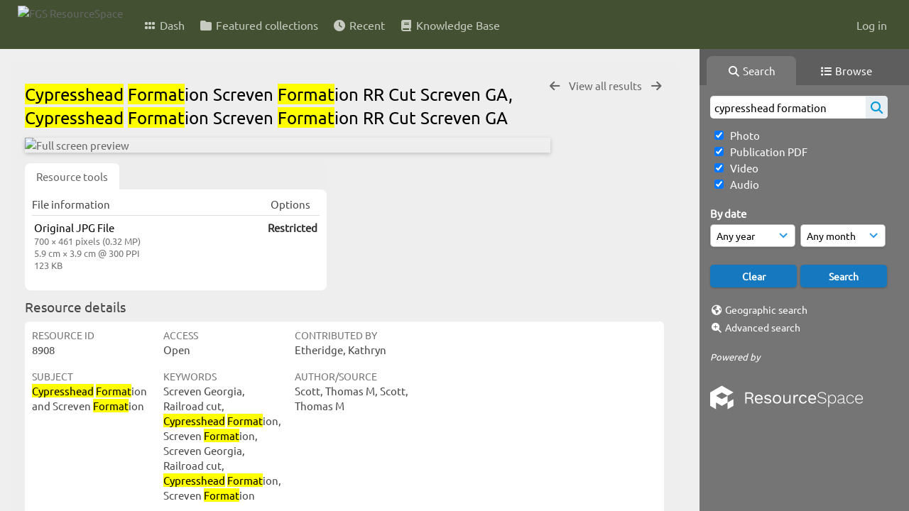

--- FILE ---
content_type: text/html; charset=UTF-8
request_url: https://resourcespace.dep.state.fl.us/pages/ajax/comments_handler.php?ref=8908&_=1769292638870
body_size: 1902
content:

        <script src="/js/tagging.js"></script>
        <script type="text/javascript">

            var regexEmail = new RegExp ("[a-zA-Z0-9._%-]+@[a-zA-Z0-9.-]+\.[a-zA-Z]{2,4}");

            function validateAnonymousComment(obj) {
                return (
                    regexEmail.test (String(obj.email.value).trim()) &&
                    String(obj.fullname.value).trim() != "" &&
                    validateComment(obj)
                )
            }

            function validateComment(obj) {
                return (String(obj.body.value).trim() != "");
            }

            function validateAnonymousFlag(obj) {
                return (
                    regexEmail.test (String(obj.email.value).trim()) &&
                    String(obj.fullname.value).trim() != "" &&
                    validateFlag(obj)
                )
            }

            function validateFlag(obj) {
                return (String(obj.comment_flag_reason.value).trim() != "");
            }

            function submitForm(obj) {
                jQuery.post(
                    '/pages/ajax/comments_handler.php?ref=8908&collection_mode=',
                    jQuery(obj).serialize(),
                    function(data)
                    {
                    jQuery('#comments_container').replaceWith(data);
                    }
                );
            }
        </script>

        <div id="comments_container">
        <div id="comment_form" class="comment_form_container">
            <form class="comment_form" action="javascript:void(0);" method="">    <input type="hidden" name="CSRFToken" value="a4425afaba4a1ea0cfe9689a83592f118a28a6460352e0c90682f291ef37a0614424e0ee8af5ab45984a91e4e4587a858844b929a679ef0e88e649721b5e5307@@[base64]@@3df1d05054c27ecd4229fca2d7b976568660e528e7ff19eec27075898a744731">
                    <input id="comment_form_collection_ref" type="hidden" name="collection_ref" value=""></input>
                <input id="comment_form_resource_ref" type="hidden" name="resource_ref" value="8908"></input>
                <textarea class="CommentFormBody" id="comment_form_body" name="body" maxlength="2000" placeholder="Add a comment. Use @(username) to tag people." onkeyup="TaggingProcess(this)"  data-api-native-csrf="{&quot;CSRFToken&quot;:&quot;2feeab728de5fcc67c6b2405d235effe72f92a1c2fc486676fd76a68ce5f866af3ea3467f6a88d0915bc24bd7dc046698d46ec2d5faa58fcb8d313d9bee9e56a@@[base64]@@5b3395ef6c6e81af79422deef27dab6bcb4f96a181a895b0b2b4cec55878ba64&quot;}"></textarea>
                <br />
                <input class="CommentFormFullname" id="comment_form_fullname" type="text" name="fullname" placeholder="Your Name (required)"></input>
                <input class="CommentFormEmail" id="comment_form_email" type="text" name="email" placeholder="Your E-mail (required)"></input>
                <input class="CommentFormWebsiteURL" id="comment_form_website_url" type="text" name="website_url" placeholder="Website"></input>
                <br />
                <input class="CommentFormSubmit" type="submit" value="Submit" onClick="if (validateAnonymousComment(this.parentNode)) { submitForm(this.parentNode) } else { alert ('Please ensure all mandatory fields are correctly completed'); } ;"></input>
            </form>
        </div> 	<!-- end of comment_form -->
</div>